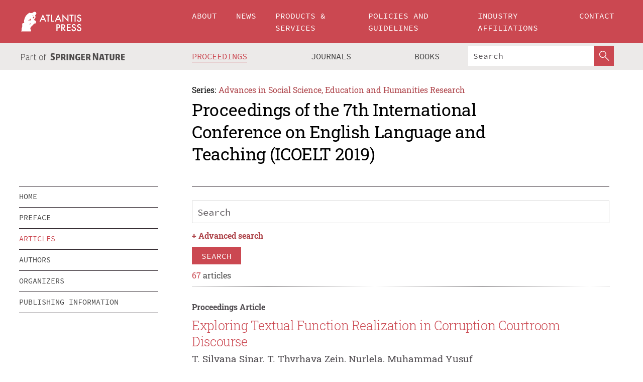

--- FILE ---
content_type: text/html;charset=utf-8
request_url: https://www.atlantis-press.com/proceedings/icoelt-19/articles
body_size: 16833
content:
<!DOCTYPE html>
<html lang="en" xml:lang="en" >
	<head>
		<meta charset="utf-8" />
		<meta http-equiv="x-ua-compatible" content="ie=edge">
		<title>Proceedings of the 7th International Conference on English Language and Teaching (ICOELT 2019) - Articles | Atlantis Press</title>
		
		<meta name="google-site-verification" content="KbXqECmkG4u41SPnOg7xKarpOc1__nxmSFJD8O-ETRg">
		<meta name="google-site-verification" content="esf3zRvZW3DUm6rnNPeP5zLkXwngJ7yCxdrjPBsC_Cs" />
        <meta name="google-site-verification" content="q42GV0Ck9Ue1ZO-kKDK1k1puTvDHwKW978q5P94tsHA" />
		<meta name="viewport" content="width=device-width, initial-scale=1">
		<link rel="stylesheet" href="/css/v1.0-5371-gfd9dab477/icons.css">
		<link rel="stylesheet" href="/css/v1.0-5371-gfd9dab477/bundle.css">
		<script>
			(function(w,d,s,l,i) {
			    w[l]=w[l]||[];
			    w[l].push({
			    'gtm.start':new Date().getTime(),event:'gtm.js'
			    });
			    var f=d.getElementsByTagName(s)[0],
					j=d.createElement(s),dl=l!='dataLayer'?'&l='+l:'';
			    j.async=true;
			    j.src='https://www.googletagmanager.com/gtm.js?id='+i+dl;
			    f.parentNode.insertBefore(j,f);
			})
			(window,document,'script','dataLayer','GTM-M97PJDV');
		</script>
		<script type="text/javascript">
			function CURRENT_YEAR() { return 2026; }
			var globals = (function(w){
				var globals = {"env":"production","version":"v1.0-5371-gfd9dab477","features":["alerts","notifications","remove-crossref-messages-from-inbox","277--trend-md-tracking-code","315--proceedings-proposal-reminders","67--counter-compliance-logging","441--measurements"]};
				globals.isFeatureEnabled = function(f) { return globals.features.indexOf(f) >= 0; };
				return w.globals = globals;
			})(window);
		</script>
	</head>
	<body>
		<noscript><iframe src="https://www.googletagmanager.com/ns.html?id=GTM-M97PJDV"
		height="0" width="0" style="display:none;visibility:hidden"></iframe></noscript>
		<div><div><div id="clientsidecomponent-0"><div class="src-layouts-Header-container maxWidth src-layouts-Header-main" role="banner"><div class="src-layouts-Header-containerInner maxWidthInner"><a id="logo" href="/" class="src-layouts-Header-logo"><img class="src-layouts-Header-logoImage" src="/images/atlantis-press.svg" title="Atlantis Press" alt="Atlantis Press Logo" width="120" height="40"/></a></div></div><div class="src-layouts-Header-menuSecondary src-layouts-Header-menuContainer maxWidth"><div class="src-layouts-Header-menuContainerInner maxWidthInner"><div class="src-layouts-Header-snLogoImageContainer" role="complementary"><img class="src-layouts-Header-snLogo" alt="Part of Springer Nature" title="Atlantis Press is Part of Springer Nature" src="/images/part-of-springer-nature.svg"/></div><nav class="src-layouts-Header-submenuContainer src-layouts-Header-submenuSecondary" style="margin-top:0" role="navigation" aria-label="SecondaryNavigation"><ul class="src-layouts-Header-submenu"><li class="src-layouts-Header-submenuItem"><a class="src-layouts-Header-submenuLink src-layouts-Header-isActive" href="/proceedings"><span class="">Proceedings</span></a></li><li class="src-layouts-Header-submenuItem"><a class="src-layouts-Header-submenuLink" href="/journals"><span class="">Journals</span></a></li><li class="src-layouts-Header-submenuItem"><a class="src-layouts-Header-submenuLink" href="/books"><span class="">Books</span></a></li></ul><div class="src-layouts-Header-searchMobileInner"><form class="src-layouts-Header-search" action="/search" method="get"><input type="search" class="src-layouts-Header-searchBox" name="q" placeholder="Search" aria-label="Search"/><button type="submit" class="src-layouts-Header-searchButton" aria-label="SearchButton"><img style="width:20px;height:20px;display:block;margin:2px 5px" src="/images/loupe.svg" alt="Search Button Icon" width="20" height="20"/></button></form></div></nav></div></div></div></div><div id="contentContainer" role="main"><div class="src-components-container maxWidth"><div class="src-components-containerInner content maxWidthInner"><div id="contentTitleSidebar" class="src-components-titleSidebar"></div><div id="contentTitle" class="src-components-titleMain"><div class="src-components-padder pageTitle"><div><div class="src-components-series"><div><span class="src-components-seriesLabel">Series:</span><a href="/proceedings/series/assehr" class="src-components-seriesLink">Advances in Social Science, Education and Humanities Research</a></div></div><p class="src-components-proceedingsTitle">Proceedings of the 7th International Conference on English Language and Teaching (ICOELT 2019)</p></div></div></div><div id="sidebar" class="src-components-bodySidebar"><div id="clientsidecomponent-1"><nav id="stickyNav" class="subnav"><ul><li><a href="/proceedings/icoelt-19">home</a></li><li><a href="/proceedings/icoelt-19/preface">preface</a></li><li><a href="/proceedings/icoelt-19/articles">articles</a></li><li><a href="/proceedings/icoelt-19/authors">authors</a></li><li><a href="/proceedings/icoelt-19/people">organizers</a></li><li><a href="/proceedings/icoelt-19/publishing">publishing information</a></li></ul></nav></div></div><div id="contentPage" class="src-components-bodyMain"><div class="src-components-padder"><div class="src-components-withBorder"><div><div><form id="clientsidecomponent-2"><div class="src-components-Search-control"><input type="search" class="src-components-Search-textInput" name="q" placeholder="Search" aria-label="Search" value=""/></div><div class="src-components-Search-toggleAdvanced">+ <span>Advanced search</span></div><div class="src-components-Search-control"><button type="submit" class="src-components-forms-buttonPrimary src-components-button">search</button></div></form></div><div><div class="src-components-counter"><span class="src-components-counterCount">67</span> articles</div><div><div class="src-components-listItem"><div><div class="src-components-preleading" style="margin-bottom:0.5rem"><b>Proceedings Article</b></div></div><h2 class="src-components-title"><span><a href="/proceedings/icoelt-19/125935816" data-pages="pp.1-6">Exploring Textual Function Realization in Corruption Courtroom Discourse</a></span></h2><div class="src-components-leading">T. Silvana Sinar, T. Thyrhaya Zein, Nurlela, Muhammad Yusuf</div><div class="src-components-summary">This study deals with exploring the use of textual function in corruption courtroom discourse realized by Theme-Rheme structure in a clause uttered by judge, prosecutors, witness, and defender. Qualitative method was employed as the research design. The data were in the form of clauses gained from corruption...</div><div class="src-components-links"><p><span><a href="/proceedings/icoelt-19/125935816" class="src-components-link"><span>Article details</span></a><br/></span><a href="https://www.atlantis-press.com/article/125935816.pdf" class="src-components-link"><span>Download article (PDF)</span></a><br/></p></div></div><div class="src-components-listItem"><div><div class="src-components-preleading" style="margin-bottom:0.5rem"><b>Proceedings Article</b></div></div><h2 class="src-components-title"><span><a href="/proceedings/icoelt-19/125935800" data-pages="pp.7-13">Exploring the Use of Drawing Task to Enhance Students’ Reading Comprehension</a></span></h2><div class="src-components-leading">Doris Sukma, Yenni Rozimela, Ratmanida</div><div class="src-components-summary">This study explores the use of drawing task in the implementation of task-based language teaching to teach reading comprehension. The result reported here is a part of an experimental study which sought to look at the contribution of different task types on the students’ reading comprehension. One of...</div><div class="src-components-links"><p><span><a href="/proceedings/icoelt-19/125935800" class="src-components-link"><span>Article details</span></a><br/></span><a href="https://www.atlantis-press.com/article/125935800.pdf" class="src-components-link"><span>Download article (PDF)</span></a><br/></p></div></div><div class="src-components-listItem"><div><div class="src-components-preleading" style="margin-bottom:0.5rem"><b>Proceedings Article</b></div></div><h2 class="src-components-title"><span><a href="/proceedings/icoelt-19/125935786" data-pages="pp.14-17">Code-Mixing Employed in Examiner-Examinee’s Interaction: A Sociolinguistic Study</a></span></h2><div class="src-components-leading">Ridwan Hanafiah, Umar Mono, Muhammad Yusuf</div><div class="src-components-summary">Code-mixing happens due to bilingualism phenomenon and it is possible to appear in various occasions. This present study deals with exploring the employment of code-mixing in the interaction of examiner and examinee in thesis seminar. Content analysis was employed as the research design. The source of...</div><div class="src-components-links"><p><span><a href="/proceedings/icoelt-19/125935786" class="src-components-link"><span>Article details</span></a><br/></span><a href="https://www.atlantis-press.com/article/125935786.pdf" class="src-components-link"><span>Download article (PDF)</span></a><br/></p></div></div><div class="src-components-listItem"><div><div class="src-components-preleading" style="margin-bottom:0.5rem"><b>Proceedings Article</b></div></div><h2 class="src-components-title"><span><a href="/proceedings/icoelt-19/125935837" data-pages="pp.18-22">Code Switching by an Indonesian Muslim Preacher</a></span></h2><div class="src-components-leading">Erlinda Syam, Fitrawati</div><div class="src-components-summary">Ustadz Abdul Somad (UAS) is a currently controversial yet famous Muslim preacher in Indonesia. His speeches are delivered for various background listeners in various places within Indonesia and overseas. One of his linguistics aspects that is obviously found in his speeches is code switching. This study...</div><div class="src-components-links"><p><span><a href="/proceedings/icoelt-19/125935837" class="src-components-link"><span>Article details</span></a><br/></span><a href="https://www.atlantis-press.com/article/125935837.pdf" class="src-components-link"><span>Download article (PDF)</span></a><br/></p></div></div><div class="src-components-listItem"><div><div class="src-components-preleading" style="margin-bottom:0.5rem"><b>Proceedings Article</b></div></div><h2 class="src-components-title"><span><a href="/proceedings/icoelt-19/125935821" data-pages="pp.23-28">Thematic Patterns in Discussion Texts Written by the Third Year Students of English Department of Universitas Negeri Padang</a></span></h2><div class="src-components-leading">Isvanelly Anwar, Zul Amri</div><div class="src-components-summary">This paper aims at finding out the types of themes and the thematic patterns used in the discussion texts written by the third year students of English Department of Universitas Negeri Padang. This study used a descriptive qualitative method taking 20 students of English Department of Universitas Negeri...</div><div class="src-components-links"><p><span><a href="/proceedings/icoelt-19/125935821" class="src-components-link"><span>Article details</span></a><br/></span><a href="https://www.atlantis-press.com/article/125935821.pdf" class="src-components-link"><span>Download article (PDF)</span></a><br/></p></div></div><div class="src-components-listItem"><div><div class="src-components-preleading" style="margin-bottom:0.5rem"><b>Proceedings Article</b></div></div><h2 class="src-components-title"><span><a href="/proceedings/icoelt-19/125935804" data-pages="pp.29-36">EFL Learners’ Communication Strategy on Speaking Performance of Interpersonal Conversation in Classroom Discussion Presentation</a></span></h2><div class="src-components-leading">Vischa Mansyera Pratama, Yetti Zainil</div><div class="src-components-summary">Communication strategy which is performed by EFL students might be different one to another in accordance with their speaking proficiency. This research aims at analyzing the communication strategy on learners’ speaking performance of interpersonal conversation differed by the oral proficiency level...</div><div class="src-components-links"><p><span><a href="/proceedings/icoelt-19/125935804" class="src-components-link"><span>Article details</span></a><br/></span><a href="https://www.atlantis-press.com/article/125935804.pdf" class="src-components-link"><span>Download article (PDF)</span></a><br/></p></div></div><div class="src-components-listItem"><div><div class="src-components-preleading" style="margin-bottom:0.5rem"><b>Proceedings Article</b></div></div><h2 class="src-components-title"><span><a href="/proceedings/icoelt-19/125935789" data-pages="pp.37-40">Students’ Problems in Writing Recount Text at Grade X SMAN 4 Sungai Penuh</a></span></h2><div class="src-components-leading">Wahyuni Syafitri, Ratmanida</div><div class="src-components-summary">Writing is a difficult skill due to it has several processes that have to be followed by the students. In producing an effective writing product, the students have to know the writing components such as content, vocabulary, generic structure, language feature, and mechanics. This research aimed to analyze...</div><div class="src-components-links"><p><span><a href="/proceedings/icoelt-19/125935789" class="src-components-link"><span>Article details</span></a><br/></span><a href="https://www.atlantis-press.com/article/125935789.pdf" class="src-components-link"><span>Download article (PDF)</span></a><br/></p></div></div><div class="src-components-listItem"><div><div class="src-components-preleading" style="margin-bottom:0.5rem"><b>Proceedings Article</b></div></div><h2 class="src-components-title"><span><a href="/proceedings/icoelt-19/125935843" data-pages="pp.41-44">Students’ Perception on Teacher’s Teaching Strategy and Its Effect Toward Students’ Motivation in Learning English</a></span></h2><div class="src-components-leading">Ria Rahmiyanti, M. Zaim, Refnaldi</div><div class="src-components-summary">Teaching strategy is necessary in teaching and learning process. It is used as a way to achieve a certain goal. As one of extrinsic motivations in learning process, teacher’s teaching strategy has role to stimulate students’ motivation. This research aimed to analyze about students’ perception on teacher’s...</div><div class="src-components-links"><p><span><a href="/proceedings/icoelt-19/125935843" class="src-components-link"><span>Article details</span></a><br/></span><a href="https://www.atlantis-press.com/article/125935843.pdf" class="src-components-link"><span>Download article (PDF)</span></a><br/></p></div></div><div class="src-components-listItem"><div><div class="src-components-preleading" style="margin-bottom:0.5rem"><b>Proceedings Article</b></div></div><h2 class="src-components-title"><span><a href="/proceedings/icoelt-19/125935828" data-pages="pp.45-50">Communicative Games in Teaching English at Elementary Schools in Jambi</a></span></h2><div class="src-components-leading">Erisa Kurniati, Jufrizal, Jufri</div><div class="src-components-summary">This research was aimed to describe the English language teaching at Elementary Schools using communicative games, especially for 1) design, 2) implementation, 3) evaluation and 4) Improved the students’ vocabulary mastery. Quantitative method was used in this research, the data were analyzed and described...</div><div class="src-components-links"><p><span><a href="/proceedings/icoelt-19/125935828" class="src-components-link"><span>Article details</span></a><br/></span><a href="https://www.atlantis-press.com/article/125935828.pdf" class="src-components-link"><span>Download article (PDF)</span></a><br/></p></div></div><div class="src-components-listItem"><div><div class="src-components-preleading" style="margin-bottom:0.5rem"><b>Proceedings Article</b></div></div><h2 class="src-components-title"><span><a href="/proceedings/icoelt-19/125935811" data-pages="pp.51-57">Students’ Voices on Their Needs of Models of Teaching for Writing Skills</a></span></h2><div class="src-components-leading">Elvi, Hermawati Syarif, Refnaldi</div><div class="src-components-summary">The right models of teaching will give much influence on teaching and learning process and result. Flipped classroom - sub model of Blended learning - is believed to give better influences on learning and teaching. This article presents the needs analysis results, which are part of research and development...</div><div class="src-components-links"><p><span><a href="/proceedings/icoelt-19/125935811" class="src-components-link"><span>Article details</span></a><br/></span><a href="https://www.atlantis-press.com/article/125935811.pdf" class="src-components-link"><span>Download article (PDF)</span></a><br/></p></div></div><div class="src-components-listItem"><div><div class="src-components-preleading" style="margin-bottom:0.5rem"><b>Proceedings Article</b></div></div><h2 class="src-components-title"><span><a href="/proceedings/icoelt-19/125935782" data-pages="pp.58-66">The Needs of Junior High School Students on Blended Learning Models Type Lab Rotation Model for Writing Skill in English Language Learning</a></span></h2><div class="src-components-leading">Zulraudah, Hermawati Syarif, Refnaldi</div><div class="src-components-summary">The learning model is a most influential thing to support a learning process so as to produce a good result. Lab rotation which is a branch of Blended learning is one of the learning models that has been proven to have a good impact on the learning process and also improves learning outcomes.This article...</div><div class="src-components-links"><p><span><a href="/proceedings/icoelt-19/125935782" class="src-components-link"><span>Article details</span></a><br/></span><a href="https://www.atlantis-press.com/article/125935782.pdf" class="src-components-link"><span>Download article (PDF)</span></a><br/></p></div></div><div class="src-components-listItem"><div><div class="src-components-preleading" style="margin-bottom:0.5rem"><b>Proceedings Article</b></div></div><h2 class="src-components-title"><span><a href="/proceedings/icoelt-19/125935834" data-pages="pp.67-75">Recontextualization in the Indonesian Translation of the Novel “Taj”: A Story of Mughal India” by Timeri N. Murari</a></span></h2><div class="src-components-leading">Muhammad Rozin, Sigit Prawoto, Fredy Nugroho Setiawan, Nur Rosita</div><div class="src-components-summary">Studies in the field of translation mainly focus more on the translation of sentences with minimum consideration on the important role and influence of ideology toward the product of translation. When discussing the works of translation, researchers often place the translation text on two poles, namely...</div><div class="src-components-links"><p><span><a href="/proceedings/icoelt-19/125935834" class="src-components-link"><span>Article details</span></a><br/></span><a href="https://www.atlantis-press.com/article/125935834.pdf" class="src-components-link"><span>Download article (PDF)</span></a><br/></p></div></div><div class="src-components-listItem"><div><div class="src-components-preleading" style="margin-bottom:0.5rem"><b>Proceedings Article</b></div></div><h2 class="src-components-title"><span><a href="/proceedings/icoelt-19/125935818" data-pages="pp.76-82">Online Social Learning Platform vs E-Learning for Higher Vocational Education in Purpose to English Test Preparation</a></span></h2><div class="src-components-leading">Arta Uly Siahaan, Satriya Bayu Aji, Condra Antoni, Yosi Handayani</div><div class="src-components-summary">The purpose of this research intended to compare two tools used for teaching and learning in the process of English test preparation for vocational higher education students. Online social learning platform as the tool for experimental group and e-learning for the other group. This intention happened...</div><div class="src-components-links"><p><span><a href="/proceedings/icoelt-19/125935818" class="src-components-link"><span>Article details</span></a><br/></span><a href="https://www.atlantis-press.com/article/125935818.pdf" class="src-components-link"><span>Download article (PDF)</span></a><br/></p></div></div><div class="src-components-listItem"><div><div class="src-components-preleading" style="margin-bottom:0.5rem"><b>Proceedings Article</b></div></div><h2 class="src-components-title"><span><a href="/proceedings/icoelt-19/125935801" data-pages="pp.83-87">Context Clues as a Vocabulary Learning Strategy: A View of Its Implementation in EFL Classroom</a></span></h2><div class="src-components-leading">Nora Fudhla, Carbiriena Solusia, Rifky Oktoviandry</div><div class="src-components-summary">The intent of this research was to review the implementation of Context Clues as vocabulary learning strategy on language learners’ ability in tertiary education. This strategy had been implemented for years but the results shows that the learner’s vocabulary acquisition remains disappointing. The implementation...</div><div class="src-components-links"><p><span><a href="/proceedings/icoelt-19/125935801" class="src-components-link"><span>Article details</span></a><br/></span><a href="https://www.atlantis-press.com/article/125935801.pdf" class="src-components-link"><span>Download article (PDF)</span></a><br/></p></div></div><div class="src-components-listItem"><div><div class="src-components-preleading" style="margin-bottom:0.5rem"><b>Proceedings Article</b></div></div><h2 class="src-components-title"><span><a href="/proceedings/icoelt-19/125935787" data-pages="pp.88-92">Educator’s Role in Involving Intercultural Competence in Spoken Communication (A Case Study at English Education Study Program at IAIN Bukittinggi)</a></span></h2><div class="src-components-leading">Absharini Kardena, Hermawati Syarif, M. Zaim, Hamzah</div><div class="src-components-summary">Teaching English is identical to teaching the students being good at grammar that finally aims to be able to communicate well in English. However, being good at communication means the students are not only good at producing sentences which are grammatically correct, but should also be able to produce...</div><div class="src-components-links"><p><span><a href="/proceedings/icoelt-19/125935787" class="src-components-link"><span>Article details</span></a><br/></span><a href="https://www.atlantis-press.com/article/125935787.pdf" class="src-components-link"><span>Download article (PDF)</span></a><br/></p></div></div><div class="src-components-listItem"><div><div class="src-components-preleading" style="margin-bottom:0.5rem"><b>Proceedings Article</b></div></div><h2 class="src-components-title"><span><a href="/proceedings/icoelt-19/125935838" data-pages="pp.93-98">EFL Teachers’ Beliefs About Oral Corrective Feedback on Students’ Speaking Performance at SMA N 1 Padang</a></span></h2><div class="src-components-leading">Raisah Aini, Jufrizal</div><div class="src-components-summary">Oral corrective feedback is really important for teachers in the process of language teaching and learning especially in speaking practice. It is also a type of feedback that have much impact on students’ language learning. Although a number of studies have examined in the context of second language...</div><div class="src-components-links"><p><span><a href="/proceedings/icoelt-19/125935838" class="src-components-link"><span>Article details</span></a><br/></span><a href="https://www.atlantis-press.com/article/125935838.pdf" class="src-components-link"><span>Download article (PDF)</span></a><br/></p></div></div><div class="src-components-listItem"><div><div class="src-components-preleading" style="margin-bottom:0.5rem"><b>Proceedings Article</b></div></div><h2 class="src-components-title"><span><a href="/proceedings/icoelt-19/125935822" data-pages="pp.99-103">Teachers’ Need for Authentic Assessment to Assess Speaking Skill at Grade X of Senior High School in Batusangkar</a></span></h2><div class="src-components-leading">Annisa Ulhasanah, Refnaldi, M. Zaim</div><div class="src-components-summary">Authentic Assessment is an assessment process that involves multiple forms of performance measurement reflecting the student’s learning achievement, motivation, and attitudes on instructional relevant activities. Senior high school teachers still have problems in using authentic assessment for assessing...</div><div class="src-components-links"><p><span><a href="/proceedings/icoelt-19/125935822" class="src-components-link"><span>Article details</span></a><br/></span><a href="https://www.atlantis-press.com/article/125935822.pdf" class="src-components-link"><span>Download article (PDF)</span></a><br/></p></div></div><div class="src-components-listItem"><div><div class="src-components-preleading" style="margin-bottom:0.5rem"><b>Proceedings Article</b></div></div><h2 class="src-components-title"><span><a href="/proceedings/icoelt-19/125935807" data-pages="pp.104-107">The Implementation of Genre-Based Approach in Teaching Writing Analytical Exposition Text at SMAN 8 Padang</a></span></h2><div class="src-components-leading">Sokhiziduhu Zebua, Yenni Rozimela</div><div class="src-components-summary">One of the most popular approaches recommended in teaching writing is a Genre Based Approach. Implementing the Genre Based Approach makes students more assisted and helped through the stages of genre Based Approach and it helps students to produce a sequence of text based on its appropriate generic structures....</div><div class="src-components-links"><p><span><a href="/proceedings/icoelt-19/125935807" class="src-components-link"><span>Article details</span></a><br/></span><a href="https://www.atlantis-press.com/article/125935807.pdf" class="src-components-link"><span>Download article (PDF)</span></a><br/></p></div></div><div class="src-components-listItem"><div><div class="src-components-preleading" style="margin-bottom:0.5rem"><b>Proceedings Article</b></div></div><h2 class="src-components-title"><span><a href="/proceedings/icoelt-19/125935792" data-pages="pp.108-111">Undergraduates’ Ability in Writing Paraphrase and Their Perceptions of Plagiarism</a></span></h2><div class="src-components-leading">Yoshinta Aulia Hasanah, Sitti Fatimah</div><div class="src-components-summary">Writing in academic settings is one of the requirements that higher education students have to master. The academic writings may be in the forms of essays, journal articles, paper, and thesis. The thesis is the final project that they have to complete demonstrating their ability in incorporating language...</div><div class="src-components-links"><p><span><a href="/proceedings/icoelt-19/125935792" class="src-components-link"><span>Article details</span></a><br/></span><a href="https://www.atlantis-press.com/article/125935792.pdf" class="src-components-link"><span>Download article (PDF)</span></a><br/></p></div></div><div class="src-components-listItem"><div><div class="src-components-preleading" style="margin-bottom:0.5rem"><b>Proceedings Article</b></div></div><h2 class="src-components-title"><span><a href="/proceedings/icoelt-19/125935844" data-pages="pp.112-118">Undergraduate Students’ Cohesion in Writing the Final Semester Test of Writing Class at English Education Department of IAIN Padangsidimpuan</a></span></h2><div class="src-components-leading">Laila Safitri, Hamzah</div><div class="src-components-summary">Students are expected to have an writing skill when they are at university which can be assumed as a new skill to learn since they were not introduced to such skill during their high school period. Based on preliminary observation, students still lack of the textual from which they struggle with the...</div><div class="src-components-links"><p><span><a href="/proceedings/icoelt-19/125935844" class="src-components-link"><span>Article details</span></a><br/></span><a href="https://www.atlantis-press.com/article/125935844.pdf" class="src-components-link"><span>Download article (PDF)</span></a><br/></p></div></div><div class="src-components-listItem"><div><div class="src-components-preleading" style="margin-bottom:0.5rem"><b>Proceedings Article</b></div></div><h2 class="src-components-title"><span><a href="/proceedings/icoelt-19/125935829" data-pages="pp.119-124">Techniques Used by the English Teachers in Teaching Speaking at SMAN 3 Padang</a></span></h2><div class="src-components-leading">Yesni Dewita, Zul Amri</div><div class="src-components-summary">Techniques are a way to assist students to explore and increase their ability, so that the teachers are suggested to use the techniques to reach the goals and objectives of teaching. Thus, in teaching English, speaking is one of four skills that have to be taught. This study aimed to describe what is...</div><div class="src-components-links"><p><span><a href="/proceedings/icoelt-19/125935829" class="src-components-link"><span>Article details</span></a><br/></span><a href="https://www.atlantis-press.com/article/125935829.pdf" class="src-components-link"><span>Download article (PDF)</span></a><br/></p></div></div><div class="src-components-listItem"><div><div class="src-components-preleading" style="margin-bottom:0.5rem"><b>Proceedings Article</b></div></div><h2 class="src-components-title"><span><a href="/proceedings/icoelt-19/125935797" data-pages="pp.125-130">An Analysis of Ability in Comprehending Reading Text of Seventh Semester Students at English Department of FBS Universitas Negeri Padang</a></span></h2><div class="src-components-leading">Shanty Octavia, Jufri</div><div class="src-components-summary">This study was aimed at analyzing the students’ ability in comprehending reading text of seventh semester students at English Department of FBS Universitas Negeri Padang. This study was descriptive research. Samples of the research were 27 students by using cluster random sampling. The reading test was...</div><div class="src-components-links"><p><span><a href="/proceedings/icoelt-19/125935797" class="src-components-link"><span>Article details</span></a><br/></span><a href="https://www.atlantis-press.com/article/125935797.pdf" class="src-components-link"><span>Download article (PDF)</span></a><br/></p></div></div><div class="src-components-listItem"><div><div class="src-components-preleading" style="margin-bottom:0.5rem"><b>Proceedings Article</b></div></div><h2 class="src-components-title"><span><a href="/proceedings/icoelt-19/125935783" data-pages="pp.131-134">The Analysis of English Textbook Bahasa Inggris for Grade XI Second Semester Used in SMAN 3 Pariaman Viewed from Relevancy Aspect</a></span></h2><div class="src-components-leading">Steffi Anggia Putri, Jufri Syahruddin</div><div class="src-components-summary">The objective of this research is to analyze the relevancy aspect of English Textbook Bahasa Inggris for Grade XI second semester used in SMAN 3 Pariaman. Furthermore, the research design of this research is qualitative. In order to find out the relevancy aspect of English textbook ‘Bahasa Inggris’,...</div><div class="src-components-links"><p><span><a href="/proceedings/icoelt-19/125935783" class="src-components-link"><span>Article details</span></a><br/></span><a href="https://www.atlantis-press.com/article/125935783.pdf" class="src-components-link"><span>Download article (PDF)</span></a><br/></p></div></div><div class="src-components-listItem"><div><div class="src-components-preleading" style="margin-bottom:0.5rem"><b>Proceedings Article</b></div></div><h2 class="src-components-title"><span><a href="/proceedings/icoelt-19/125935835" data-pages="pp.135-139">Online Platform for Academic Writing Activity</a></span></h2><div class="src-components-leading">Lili Perpisa, M. Zaim, Mukhaiyar, Ahmad Fauzan</div><div class="src-components-summary">This study discusses the online platform design for academic writing learning needs in English education for college students. This design was based on prior research through interviews with 20 students and 2 lecturers supporting the Academic Writing. The need for online writing activities is the foundation....</div><div class="src-components-links"><p><span><a href="/proceedings/icoelt-19/125935835" class="src-components-link"><span>Article details</span></a><br/></span><a href="https://www.atlantis-press.com/article/125935835.pdf" class="src-components-link"><span>Download article (PDF)</span></a><br/></p></div></div><div class="src-components-listItem"><div><div class="src-components-preleading" style="margin-bottom:0.5rem"><b>Proceedings Article</b></div></div><h2 class="src-components-title"><span><a href="/proceedings/icoelt-19/125935819" data-pages="pp.140-144">Using Online Short Stories to Promote Students’ Reading Habit</a></span></h2><div class="src-components-leading">Rahma Dania</div><div class="src-components-summary">Online short story is one of English reading materials that can be obtained widely to promote students’ reading habit. This research aimed to observe the use of online short stories in promoting reading habit for EFL students. A classroom action research was conducted in a Reading Comprehension course...</div><div class="src-components-links"><p><span><a href="/proceedings/icoelt-19/125935819" class="src-components-link"><span>Article details</span></a><br/></span><a href="https://www.atlantis-press.com/article/125935819.pdf" class="src-components-link"><span>Download article (PDF)</span></a><br/></p></div></div><div class="src-components-listItem"><div><div class="src-components-preleading" style="margin-bottom:0.5rem"><b>Proceedings Article</b></div></div><h2 class="src-components-title"><span><a href="/proceedings/icoelt-19/125935802" data-pages="pp.145-150">Students’ Ability and Difficulties in Comprehending Simple Sentence in English at First Grade of SMA Adabiah Padang</a></span></h2><div class="src-components-leading">Polmusvita Rezi, Muhd. Al Hafizh</div><div class="src-components-summary">The bad scores gotten in English subject still become a problem for senior high school students. The aim of this study was to find out students’ ability and difficulties in comprehending English simple sentence. The total sample members were 20 students, and they were chosen by cluster random sampling...</div><div class="src-components-links"><p><span><a href="/proceedings/icoelt-19/125935802" class="src-components-link"><span>Article details</span></a><br/></span><a href="https://www.atlantis-press.com/article/125935802.pdf" class="src-components-link"><span>Download article (PDF)</span></a><br/></p></div></div><div class="src-components-listItem"><div><div class="src-components-preleading" style="margin-bottom:0.5rem"><b>Proceedings Article</b></div></div><h2 class="src-components-title"><span><a href="/proceedings/icoelt-19/125935788" data-pages="pp.151-159">Markedness in Word-Order Typology of English and Minangkabaunese: What Should the EFL Learners Know About?</a></span></h2><div class="src-components-leading">Jufrizal, Lely Refnita</div><div class="src-components-summary">Learners of a foreign language frequently face a lot of linguistic and non-linguistic learning problems and difficulties, including the EFL learners in Indonesia. The EFL learners whose native language is Minangkabaunese, for instance, may face grammatical problems dealing with phrasal and sentential...</div><div class="src-components-links"><p><span><a href="/proceedings/icoelt-19/125935788" class="src-components-link"><span>Article details</span></a><br/></span><a href="https://www.atlantis-press.com/article/125935788.pdf" class="src-components-link"><span>Download article (PDF)</span></a><br/></p></div></div><div class="src-components-listItem"><div><div class="src-components-preleading" style="margin-bottom:0.5rem"><b>Proceedings Article</b></div></div><h2 class="src-components-title"><span><a href="/proceedings/icoelt-19/125935840" data-pages="pp.160-166">Model of Learning “SHARINGPLUS” for Higher Level Students Viewed from Sociological Perspectives</a></span></h2><div class="src-components-leading">Yelfiza, Siska</div><div class="src-components-summary">This paper is proposed to describe the coherence of concepts in “SHARINGPLUS” with social theories. It is cross sectional research viewing teaching practice implemented by informants of the research. The informants include six lecturers who taught Qualitative Research Methodology at six Programs of Studies...</div><div class="src-components-links"><p><span><a href="/proceedings/icoelt-19/125935840" class="src-components-link"><span>Article details</span></a><br/></span><a href="https://www.atlantis-press.com/article/125935840.pdf" class="src-components-link"><span>Download article (PDF)</span></a><br/></p></div></div><div class="src-components-listItem"><div><div class="src-components-preleading" style="margin-bottom:0.5rem"><b>Proceedings Article</b></div></div><h2 class="src-components-title"><span><a href="/proceedings/icoelt-19/125935825" data-pages="pp.167-176">Analysis of Students’ Need of Specific English Materials for Engineering Program at Vocational High School</a></span></h2><div class="src-components-leading">Suyadi, Arya Andana</div><div class="src-components-summary">This study is aimed at revealing students’ needs of specific English materials for learning materials for engineering program. Learning English for general purposes seems not suitable anymore for students of engineering program which needs specific materials to pay more attention to their future professions....</div><div class="src-components-links"><p><span><a href="/proceedings/icoelt-19/125935825" class="src-components-link"><span>Article details</span></a><br/></span><a href="https://www.atlantis-press.com/article/125935825.pdf" class="src-components-link"><span>Download article (PDF)</span></a><br/></p></div></div><div class="src-components-listItem"><div><div class="src-components-preleading" style="margin-bottom:0.5rem"><b>Proceedings Article</b></div></div><h2 class="src-components-title"><span><a href="/proceedings/icoelt-19/125935808" data-pages="pp.177-181">Collaborative Writing Strategy in EFL Classes: Comparing Individual and Pair Writing Ability Reviewed from Cognitive Learning Styles</a></span></h2><div class="src-components-leading">Ainul Addinna, Lafziatul Hilmi, Ririn Ovilia</div><div class="src-components-summary">This study intended to observe which appropriate methods to be implemented in writing class seen from the students’ cognitive style; field-independent and field-dependent. This study used quasi experimental research. The population of the research was the first-year students of English Language and Literature...</div><div class="src-components-links"><p><span><a href="/proceedings/icoelt-19/125935808" class="src-components-link"><span>Article details</span></a><br/></span><a href="https://www.atlantis-press.com/article/125935808.pdf" class="src-components-link"><span>Download article (PDF)</span></a><br/></p></div></div><div class="src-components-listItem"><div><div class="src-components-preleading" style="margin-bottom:0.5rem"><b>Proceedings Article</b></div></div><h2 class="src-components-title"><span><a href="/proceedings/icoelt-19/125935793" data-pages="pp.182-189">The Effect of PAVE Strategy and Motivation on Vocabulary Mastery in Junior High School</a></span></h2><div class="src-components-leading">Maithel Eliza, Zul Amri, Hamzah</div><div class="src-components-summary">This research aimed at investigating the effect of using PAVE strategy and motivation on students’ vocabulary mastery. The design of this research was quasi-experimental research with 2x2 factorial designs. The population of this research was grade VIII students in junior high school 1 Batusangkar, West...</div><div class="src-components-links"><p><span><a href="/proceedings/icoelt-19/125935793" class="src-components-link"><span>Article details</span></a><br/></span><a href="https://www.atlantis-press.com/article/125935793.pdf" class="src-components-link"><span>Download article (PDF)</span></a><br/></p></div></div><div class="src-components-listItem"><div><div class="src-components-preleading" style="margin-bottom:0.5rem"><b>Proceedings Article</b></div></div><h2 class="src-components-title"><span><a href="/proceedings/icoelt-19/125935845" data-pages="pp.190-194">The Use of Pecha Kucha Presentation Method in the Speaking for Informal Interaction Class</a></span></h2><div class="src-components-leading">Carbiriena Solusia, Dinnovia Fannil Kher, Yati Aisya Rani</div><div class="src-components-summary">Pecha Kucha is a presentation method that requires students to submit 20 slides presentations with 20 seconds duration for each slide. Pecha Kucha offers a presentation that can improve effective communication skills and information delivery. Presentation activities using the Pecha Kucha method were...</div><div class="src-components-links"><p><span><a href="/proceedings/icoelt-19/125935845" class="src-components-link"><span>Article details</span></a><br/></span><a href="https://www.atlantis-press.com/article/125935845.pdf" class="src-components-link"><span>Download article (PDF)</span></a><br/></p></div></div><div class="src-components-listItem"><div><div class="src-components-preleading" style="margin-bottom:0.5rem"><b>Proceedings Article</b></div></div><h2 class="src-components-title"><span><a href="/proceedings/icoelt-19/125935814" data-pages="pp.195-199">The Students of International Physics Class at UNP: How Do They Acquire English?</a></span></h2><div class="src-components-leading">Yati Aisya Rani, Dinovia Fannil Kher</div><div class="src-components-summary">In 2017, Universitas Negeri Padang opened its first international class in 15 study programs spread across 8 faculties within the university. The international class referred to here is a class where the academic community including lecturers and students use an international language, namely English,...</div><div class="src-components-links"><p><span><a href="/proceedings/icoelt-19/125935814" class="src-components-link"><span>Article details</span></a><br/></span><a href="https://www.atlantis-press.com/article/125935814.pdf" class="src-components-link"><span>Download article (PDF)</span></a><br/></p></div></div><div class="src-components-listItem"><div><div class="src-components-preleading" style="margin-bottom:0.5rem"><b>Proceedings Article</b></div></div><h2 class="src-components-title"><span><a href="/proceedings/icoelt-19/125935798" data-pages="pp.200-206">Listening Comprehension and Listening Anxiety: A Case of Basic Listening Class Students at English Department UNP Padang</a></span></h2><div class="src-components-leading">Aryuliva Adnan, Leni Marlina, Suci Rahma Annisa</div><div class="src-components-summary">Listening anxiety which makes someone feel tensions, fear, uncomfortable and worry was suspected to affect students’ comprehension in listening class. Therefore, this research aims to find the relationship between listening anxiety and listening comprehension of English department students who had taken...</div><div class="src-components-links"><p><span><a href="/proceedings/icoelt-19/125935798" class="src-components-link"><span>Article details</span></a><br/></span><a href="https://www.atlantis-press.com/article/125935798.pdf" class="src-components-link"><span>Download article (PDF)</span></a><br/></p></div></div><div class="src-components-listItem"><div><div class="src-components-preleading" style="margin-bottom:0.5rem"><b>Proceedings Article</b></div></div><h2 class="src-components-title"><span><a href="/proceedings/icoelt-19/125935784" data-pages="pp.207-214">Listening Anxiety Experienced by Advanced Listening Class Students of English Department UNP Padang</a></span></h2><div class="src-components-leading">Aryuliva Adnan, Leni Marlina, Amalia Shawfani</div><div class="src-components-summary">Most students in English Department of UNP experience anxiety in Listening classes. They think due to their anxiety, they cannot really comprehend the listening better and it results toward their listening anxiety. As a result, everytime listening class begins; they tend to think they cannot do the listening...</div><div class="src-components-links"><p><span><a href="/proceedings/icoelt-19/125935784" class="src-components-link"><span>Article details</span></a><br/></span><a href="https://www.atlantis-press.com/article/125935784.pdf" class="src-components-link"><span>Download article (PDF)</span></a><br/></p></div></div><div class="src-components-listItem"><div><div class="src-components-preleading" style="margin-bottom:0.5rem"><b>Proceedings Article</b></div></div><h2 class="src-components-title"><span><a href="/proceedings/icoelt-19/125935836" data-pages="pp.215-219">Students’ Ability in Translating Narrative Text from Indonesia into English</a></span></h2><div class="src-components-leading">Vicky Rinaldo</div><div class="src-components-summary">Mastering translation skill gives more career opportunities beyond academics domain for English learner especially English department students in Indonesia. The purpose of this study was to analyze English Department students’ ability in translating a narrative text into English. The study was focused...</div><div class="src-components-links"><p><span><a href="/proceedings/icoelt-19/125935836" class="src-components-link"><span>Article details</span></a><br/></span><a href="https://www.atlantis-press.com/article/125935836.pdf" class="src-components-link"><span>Download article (PDF)</span></a><br/></p></div></div><div class="src-components-listItem"><div><div class="src-components-preleading" style="margin-bottom:0.5rem"><b>Proceedings Article</b></div></div><h2 class="src-components-title"><span><a href="/proceedings/icoelt-19/125935820" data-pages="pp.220-224">Learning Styles Preferred by Basic Listening Class Students at English Department UNP</a></span></h2><div class="src-components-leading">Don Narius, Aryuliva Adnan, Juliance Primurizki</div><div class="src-components-summary">The variation of students in acquiring and understanding knowledge is influenced by learning styles. Each student has a variety of learning styles including visual, auditory or kinaesthetic learning style. Besides, it is very infrequent of them to aware of learning strategies that are compatible with...</div><div class="src-components-links"><p><span><a href="/proceedings/icoelt-19/125935820" class="src-components-link"><span>Article details</span></a><br/></span><a href="https://www.atlantis-press.com/article/125935820.pdf" class="src-components-link"><span>Download article (PDF)</span></a><br/></p></div></div><div class="src-components-listItem"><div><div class="src-components-preleading" style="margin-bottom:0.5rem"><b>Proceedings Article</b></div></div><h2 class="src-components-title"><span><a href="/proceedings/icoelt-19/125935805" data-pages="pp.225-230">English Listening Learning Material for Hospitality Study Program in Vocational High School: Users’ Needs Analysis</a></span></h2><div class="src-components-leading">Yona Novita, Refnaldi</div><div class="src-components-summary">The development of the global tourism industry makes the importance of English for specific purposes rapidly, including in the hospitality sector. This research investigated the users’ needs analysis focused on listening to learning material. This research used a survey research method. The questionnaires...</div><div class="src-components-links"><p><span><a href="/proceedings/icoelt-19/125935805" class="src-components-link"><span>Article details</span></a><br/></span><a href="https://www.atlantis-press.com/article/125935805.pdf" class="src-components-link"><span>Download article (PDF)</span></a><br/></p></div></div><div class="src-components-listItem"><div><div class="src-components-preleading" style="margin-bottom:0.5rem"><b>Proceedings Article</b></div></div><h2 class="src-components-title"><span><a href="/proceedings/icoelt-19/125935790" data-pages="pp.231-236">Vocational High School Students’ Needs on English Speaking Learning Materials for Hospitality Study Program</a></span></h2><div class="src-components-leading">Azharia Khalida, Refnaldi</div><div class="src-components-summary">English for Vocational High School students has been categorized under English for specific purposes. Learning materials become an essential thing should be designed well in the field of English language teaching and learning. Thus, this research aimed at running a need analysis concerning the needs...</div><div class="src-components-links"><p><span><a href="/proceedings/icoelt-19/125935790" class="src-components-link"><span>Article details</span></a><br/></span><a href="https://www.atlantis-press.com/article/125935790.pdf" class="src-components-link"><span>Download article (PDF)</span></a><br/></p></div></div><div class="src-components-listItem"><div><div class="src-components-preleading" style="margin-bottom:0.5rem"><b>Proceedings Article</b></div></div><h2 class="src-components-title"><span><a href="/proceedings/icoelt-19/125935841" data-pages="pp.237-241">Development of English Language Learning Model Based on Blended Learning at University</a></span></h2><div class="src-components-leading">Yosi Marita, Fetriani</div><div class="src-components-summary">Various facts stated that the implementation of learning English in higher education tends to be textual. For some students, it was very difficult to understand various kinds of concepts and theories. If students can memorize all of the learning, without a clear understanding students would usually forget...</div><div class="src-components-links"><p><span><a href="/proceedings/icoelt-19/125935841" class="src-components-link"><span>Article details</span></a><br/></span><a href="https://www.atlantis-press.com/article/125935841.pdf" class="src-components-link"><span>Download article (PDF)</span></a><br/></p></div></div><div class="src-components-listItem"><div><div class="src-components-preleading" style="margin-bottom:0.5rem"><b>Proceedings Article</b></div></div><h2 class="src-components-title"><span><a href="/proceedings/icoelt-19/125935826" data-pages="pp.242-249">Students’ Needs on Maritime English Learning Material: A Case at Vocational High Schools</a></span></h2><div class="src-components-leading">Aminah, Refnaldi</div><div class="src-components-summary">Maritime English is very important for maritime industry communication. However, it has some uniques that makes it difficult to understand so that the learning material should be designed well. This study investigates the need analysis of the students who are learning Maritime English. It was conducted...</div><div class="src-components-links"><p><span><a href="/proceedings/icoelt-19/125935826" class="src-components-link"><span>Article details</span></a><br/></span><a href="https://www.atlantis-press.com/article/125935826.pdf" class="src-components-link"><span>Download article (PDF)</span></a><br/></p></div></div><div class="src-components-listItem"><div><div class="src-components-preleading" style="margin-bottom:0.5rem"><b>Proceedings Article</b></div></div><h2 class="src-components-title"><span><a href="/proceedings/icoelt-19/125935809" data-pages="pp.250-259">Lecturers’ Perceptions on Interactive Grammar E-Book Used for EFL Learners</a></span></h2><div class="src-components-leading">Fitrawati, Muflihatuz Zakiyah, Hermawati Syarif</div><div class="src-components-summary">There is no doubt that the fourth industrial revolution (IR 4.0), also known as digital or disruption era, influenced the way people live in the 21st century in many aspects including in education (education 4.0). It requires todays’ learners, especially English learners (since English is the medium...</div><div class="src-components-links"><p><span><a href="/proceedings/icoelt-19/125935809" class="src-components-link"><span>Article details</span></a><br/></span><a href="https://www.atlantis-press.com/article/125935809.pdf" class="src-components-link"><span>Download article (PDF)</span></a><br/></p></div></div><div class="src-components-listItem"><div><div class="src-components-preleading" style="margin-bottom:0.5rem"><b>Proceedings Article</b></div></div><h2 class="src-components-title"><span><a href="/proceedings/icoelt-19/125935794" data-pages="pp.260-263">The Effect of Jazz Chants and Students Motivation Toward Students Speaking Ability</a></span></h2><div class="src-components-leading">Rahmat Alfajri, Mukhaiyar, Desvalini Anwar</div><div class="src-components-summary">The research was aimed to test the effect jazz chants an motivation toward students speaking ability, and it was kind of quasi-experimental research with 2x2 factorial designs. The population of this research was the second grade of SMAN 8 Pekanbaru. The speaking test and quastionnaire were used to collect...</div><div class="src-components-links"><p><span><a href="/proceedings/icoelt-19/125935794" class="src-components-link"><span>Article details</span></a><br/></span><a href="https://www.atlantis-press.com/article/125935794.pdf" class="src-components-link"><span>Download article (PDF)</span></a><br/></p></div></div><div class="src-components-listItem"><div><div class="src-components-preleading" style="margin-bottom:0.5rem"><b>Proceedings Article</b></div></div><h2 class="src-components-title"><span><a href="/proceedings/icoelt-19/125935832" data-pages="pp.264-275">The Effectiveness of Roundtable Technique to Teach Writing Descriptive Text for Students with Low Self-Efficacy</a></span></h2><div class="src-components-leading">Desna Fauziah, Mukhaiyar, Ratmanida</div><div class="src-components-summary">Self efficacy is someone’s belief of his capability to complete a task or to perform something. Zimmerman and Martinez-Pons, as cited in Kitikanan and Sasimonton (2017: 4) say, “Students with high self-efficacy tend to learn and achieve more than those with low ones”. In other words, when someone has...</div><div class="src-components-links"><p><span><a href="/proceedings/icoelt-19/125935832" class="src-components-link"><span>Article details</span></a><br/></span><a href="https://www.atlantis-press.com/article/125935832.pdf" class="src-components-link"><span>Download article (PDF)</span></a><br/></p></div></div><div class="src-components-listItem"><div><div class="src-components-preleading" style="margin-bottom:0.5rem"><b>Proceedings Article</b></div></div><h2 class="src-components-title"><span><a href="/proceedings/icoelt-19/125935815" data-pages="pp.276-279">Collaborative Writing Strategy for Teaching Writing Descriptive Text</a></span></h2><div class="src-components-leading">Deasy Harlena, Mukhaiyar, Hamzah</div><div class="src-components-summary">Writing is a complex process that allows students to explore thoughts and ideas and make them visible and concrete. Teaching writing is a process of giving skills to students on how to communicate and express their thought, feelings, and opinions in a written language. Writing skill is a skill rarely...</div><div class="src-components-links"><p><span><a href="/proceedings/icoelt-19/125935815" class="src-components-link"><span>Article details</span></a><br/></span><a href="https://www.atlantis-press.com/article/125935815.pdf" class="src-components-link"><span>Download article (PDF)</span></a><br/></p></div></div><div class="src-components-listItem"><div><div class="src-components-preleading" style="margin-bottom:0.5rem"><b>Proceedings Article</b></div></div><h2 class="src-components-title"><span><a href="/proceedings/icoelt-19/125935799" data-pages="pp.280-283">Applying Vlog Assignment to Develop Students’ Speaking Ability</a></span></h2><div class="src-components-leading">Nofrina Eka Putri, Senorica Yulia Sari</div><div class="src-components-summary">Being exposed to English since childhood, many college students, in fact, are still less competent in that language. It is assumed that the unavailability of facilities that allow them to practice English out of the classroom is one of the factors that makes students unable to speak in English. To overcome...</div><div class="src-components-links"><p><span><a href="/proceedings/icoelt-19/125935799" class="src-components-link"><span>Article details</span></a><br/></span><a href="https://www.atlantis-press.com/article/125935799.pdf" class="src-components-link"><span>Download article (PDF)</span></a><br/></p></div></div><div class="src-components-listItem"><div><div class="src-components-preleading" style="margin-bottom:0.5rem"><b>Proceedings Article</b></div></div><h2 class="src-components-title"><span><a href="/proceedings/icoelt-19/125935785" data-pages="pp.284-288">Analyzing Students’ English Capability: Do They Meet the Needs?</a></span></h2><div class="src-components-leading">Nofrina Eka Putri, Rifki Oktofiandry, Sukma Yudistira</div><div class="src-components-summary">In the area of ESP, it is found that most research focuses on exploring students’ learning needs based on the stakeholders’ points of view, and a small portion reveals needs from students’ perspective. There are no studies seeking to see what students’ abilities are now, and compare them with demands...</div><div class="src-components-links"><p><span><a href="/proceedings/icoelt-19/125935785" class="src-components-link"><span>Article details</span></a><br/></span><a href="https://www.atlantis-press.com/article/125935785.pdf" class="src-components-link"><span>Download article (PDF)</span></a><br/></p></div></div><div class="src-components-listItem"><div><div class="src-components-preleading" style="margin-bottom:0.5rem"><b>Proceedings Article</b></div></div><h2 class="src-components-title"><span><a href="/proceedings/icoelt-19/125935839" data-pages="pp.289-293">Investigating the Effect of Buzz Group Technique on Students’ Reading Comprehension</a></span></h2><div class="src-components-leading">Yocha Falentina Helmy, Jufrizal, Jufri</div><div class="src-components-summary">This experimental research aims to find out the effect of buzz group technique on students’reading comprehension at seventh grade of SMPN 5 Padang Panjang academic year 2018/2019. The research approach was quantitative approach and the technique of this research was experimental research. The population...</div><div class="src-components-links"><p><span><a href="/proceedings/icoelt-19/125935839" class="src-components-link"><span>Article details</span></a><br/></span><a href="https://www.atlantis-press.com/article/125935839.pdf" class="src-components-link"><span>Download article (PDF)</span></a><br/></p></div></div><div class="src-components-listItem"><div><div class="src-components-preleading" style="margin-bottom:0.5rem"><b>Proceedings Article</b></div></div><h2 class="src-components-title"><span><a href="/proceedings/icoelt-19/125935824" data-pages="pp.294-296">Combining Content and Language Study in Islamic Higher Education</a></span></h2><div class="src-components-leading">Veni Roza</div><div class="src-components-summary">The study aims at describing the implementation of CLIL approach in the classroom setting of Islamic Economics major. It is the most promising and beneficial approach which integrates the teaching of content from a curriculum subject with the teaching of a non-native language (Coyle, Hood, Marsh, 2010)....</div><div class="src-components-links"><p><span><a href="/proceedings/icoelt-19/125935824" class="src-components-link"><span>Article details</span></a><br/></span><a href="https://www.atlantis-press.com/article/125935824.pdf" class="src-components-link"><span>Download article (PDF)</span></a><br/></p></div></div><div class="src-components-listItem"><div><div class="src-components-preleading" style="margin-bottom:0.5rem"><b>Proceedings Article</b></div></div><h2 class="src-components-title"><span><a href="/proceedings/icoelt-19/125935806" data-pages="pp.297-301">Investigating the Effect of 4/3/2 Technique Toward Students’ Speaking Ability</a></span></h2><div class="src-components-leading">Achi Ayu Permata, Yenni Rozimela, Refnaldi</div><div class="src-components-summary">This study is aimed to find out the effect of 4/3/2 Technique toward students’ speaking ability. Type of this research was a quantitative research which used quasi-experimental design. The sample of this research was 64 students of XI grade at SMAN 8 Padang which were divided into two groups; experimental...</div><div class="src-components-links"><p><span><a href="/proceedings/icoelt-19/125935806" class="src-components-link"><span>Article details</span></a><br/></span><a href="https://www.atlantis-press.com/article/125935806.pdf" class="src-components-link"><span>Download article (PDF)</span></a><br/></p></div></div><div class="src-components-listItem"><div><div class="src-components-preleading" style="margin-bottom:0.5rem"><b>Proceedings Article</b></div></div><h2 class="src-components-title"><span><a href="/proceedings/icoelt-19/125935791" data-pages="pp.302-306">Investigating the Effect of Story Mapping Strategy Toward Students’ Reading Comprehension of Narrative Text</a></span></h2><div class="src-components-leading">Tahtika Sari, M. Zaim, Havid Ardi</div><div class="src-components-summary">The objective of this research was to investigate the effect of story mapping strategy toward students’ reading comprehension of narrative text. Type of this research was a quantitative research which used quasi-experimental design. It was conducted at the ninth grade of SMPN 2 Tilatang Kamang Agam....</div><div class="src-components-links"><p><span><a href="/proceedings/icoelt-19/125935791" class="src-components-link"><span>Article details</span></a><br/></span><a href="https://www.atlantis-press.com/article/125935791.pdf" class="src-components-link"><span>Download article (PDF)</span></a><br/></p></div></div><div class="src-components-listItem"><div><div class="src-components-preleading" style="margin-bottom:0.5rem"><b>Proceedings Article</b></div></div><h2 class="src-components-title"><span><a href="/proceedings/icoelt-19/125935842" data-pages="pp.307-310">Investigating the Effect of IEPC Strategy Toward Students’ Reading Comprehension</a></span></h2><div class="src-components-leading">Desfi Rahmi Putri, Jufrizal, Zul Amri</div><div class="src-components-summary">This research was aimed to find out the effect of IEPC strategy (Imagine, Elaborate, Predict, Confirm) strategy and students’ reading motivation on students’ reading comprehension. It was a quasi-experimental research design. It was conducted at the second grade students of SMAN 12 Pekanbaru. The sample...</div><div class="src-components-links"><p><span><a href="/proceedings/icoelt-19/125935842" class="src-components-link"><span>Article details</span></a><br/></span><a href="https://www.atlantis-press.com/article/125935842.pdf" class="src-components-link"><span>Download article (PDF)</span></a><br/></p></div></div><div class="src-components-listItem"><div><div class="src-components-preleading" style="margin-bottom:0.5rem"><b>Proceedings Article</b></div></div><h2 class="src-components-title"><span><a href="/proceedings/icoelt-19/125935827" data-pages="pp.311-316">An Analysis of Students’ Motivation Based on Teachers’ Strategies in Teaching Speaking at SMAN 1 Enam Lingkung</a></span></h2><div class="src-components-leading">Amal Hayati Nurjani</div><div class="src-components-summary">This research was done with the purposes to describe the strategies that teachers used in teaching speaking, and to describe students’ motivation in learning speaking at SMAN 1 Enam Lingkung. Research design of this research was qualitative descriptive. This research were involved 3 English teachers...</div><div class="src-components-links"><p><span><a href="/proceedings/icoelt-19/125935827" class="src-components-link"><span>Article details</span></a><br/></span><a href="https://www.atlantis-press.com/article/125935827.pdf" class="src-components-link"><span>Download article (PDF)</span></a><br/></p></div></div><div class="src-components-listItem"><div><div class="src-components-preleading" style="margin-bottom:0.5rem"><b>Proceedings Article</b></div></div><h2 class="src-components-title"><span><a href="/proceedings/icoelt-19/125935810" data-pages="pp.317-327">An Analysis of Syntactic Structures and Error on the Relative Clause as Found in Students’ Academic Writing at the Sixth Semester Students of English Department</a></span></h2><div class="src-components-leading">Irvonny Gustira, Eliza, Febria Sri Artika</div><div class="src-components-summary">The purpose of this study is to analyze syntactic structures on the relative clause and errors in writing relative clause. The type of research used is descriptive qualitative. The population of this research was the sixth semester students of the English Department consisting of 143 students. The researcher...</div><div class="src-components-links"><p><span><a href="/proceedings/icoelt-19/125935810" class="src-components-link"><span>Article details</span></a><br/></span><a href="https://www.atlantis-press.com/article/125935810.pdf" class="src-components-link"><span>Download article (PDF)</span></a><br/></p></div></div><div class="src-components-listItem"><div><div class="src-components-preleading" style="margin-bottom:0.5rem"><b>Proceedings Article</b></div></div><h2 class="src-components-title"><span><a href="/proceedings/icoelt-19/125935781" data-pages="pp.328-333">Students’ Oral Classroom Participation: What Influences Them to Speak Up?</a></span></h2><div class="src-components-leading">Honesty Trila, Desvalini Anwar</div><div class="src-components-summary">Studies on oral participation in the English classroom have been recently conducted. These reveal that there is a growing awareness that oral participation can have consequences beyond the success of language learning. Factors that influence students’ oral classroom participation might vary. This research...</div><div class="src-components-links"><p><span><a href="/proceedings/icoelt-19/125935781" class="src-components-link"><span>Article details</span></a><br/></span><a href="https://www.atlantis-press.com/article/125935781.pdf" class="src-components-link"><span>Download article (PDF)</span></a><br/></p></div></div><div class="src-components-listItem"><div><div class="src-components-preleading" style="margin-bottom:0.5rem"><b>Proceedings Article</b></div></div><h2 class="src-components-title"><span><a href="/proceedings/icoelt-19/125935833" data-pages="pp.334-338">The Code Switching and English Language Proficiency Performed by Students in Learning English as a Foreign Language at STKIP-MB</a></span></h2><div class="src-components-leading">Diana Oktavia, Winda Trisnawati</div><div class="src-components-summary">This study aims to prove the effect of language proficiency on code switching by bilingual Indonesian students in learning English as a foreign language. The data were collected from 22 participants studying in English department at STKIP-MB. They used mixed Indonesian-English in the teaching and learning...</div><div class="src-components-links"><p><span><a href="/proceedings/icoelt-19/125935833" class="src-components-link"><span>Article details</span></a><br/></span><a href="https://www.atlantis-press.com/article/125935833.pdf" class="src-components-link"><span>Download article (PDF)</span></a><br/></p></div></div><div class="src-components-listItem"><div><div class="src-components-preleading" style="margin-bottom:0.5rem"><b>Proceedings Article</b></div></div><h2 class="src-components-title"><span><a href="/proceedings/icoelt-19/125935817" data-pages="pp.339-342">Improving Students’ Reading Comprehension Through Online Reading Texts and Whatsapp Chats at Grade Eleven of SMAN 1 Teluk Kuantan, Kuantan Singingi Regency, Riau</a></span></h2><div class="src-components-leading">Subhan Shabri, Yenni Rozimela, Mukhaiyar</div><div class="src-components-summary">The use of online reading texts has become an important part of the learning process. This article explains the online reading texts and Whatsapp chats improve the students’ reading comprehension of Grade Eleven of SMAN 1 Teluk Kuantan, Kuantan Singingi Regency, Riau. This study is classroom action research...</div><div class="src-components-links"><p><span><a href="/proceedings/icoelt-19/125935817" class="src-components-link"><span>Article details</span></a><br/></span><a href="https://www.atlantis-press.com/article/125935817.pdf" class="src-components-link"><span>Download article (PDF)</span></a><br/></p></div></div><div class="src-components-listItem"><div><div class="src-components-preleading" style="margin-bottom:0.5rem"><b>Proceedings Article</b></div></div><h2 class="src-components-title"><span><a href="/proceedings/icoelt-19/125935813" data-pages="pp.343-350">Linguistic Errors Made by Students of English Education Program in Translating Indonesian Language into English</a></span></h2><div class="src-components-leading">Julian Chandra, Irna Wahyuni</div><div class="src-components-summary">The study was aimed at describing what linguistic errors that English education program students made in translating Indonesian language into English. This research was a descriptive qualitative research. Research participants were 19 sixth semester students of English education at STKIP YDB who took...</div><div class="src-components-links"><p><span><a href="/proceedings/icoelt-19/125935813" class="src-components-link"><span>Article details</span></a><br/></span><a href="https://www.atlantis-press.com/article/125935813.pdf" class="src-components-link"><span>Download article (PDF)</span></a><br/></p></div></div><div class="src-components-listItem"><div><div class="src-components-preleading" style="margin-bottom:0.5rem"><b>Proceedings Article</b></div></div><h2 class="src-components-title"><span><a href="/proceedings/icoelt-19/125935831" data-pages="pp.351-355">An Analysis of Curriculum 2013 English Textbook at Seventh Grade Students of Junior High School</a></span></h2><div class="src-components-leading">Medi Adioska</div><div class="src-components-summary">Indonesia has just implemented a new curriculum called the 2013 Curriculum. The new curriculum brought a new textbook. This study aimed to determine to what extent did the 2013 English textbook curriculum meets the criteria of a good book in the form of Psychological Validity, Pedagogical Validity, and...</div><div class="src-components-links"><p><span><a href="/proceedings/icoelt-19/125935831" class="src-components-link"><span>Article details</span></a><br/></span><a href="https://www.atlantis-press.com/article/125935831.pdf" class="src-components-link"><span>Download article (PDF)</span></a><br/></p></div></div><div class="src-components-listItem"><div><div class="src-components-preleading" style="margin-bottom:0.5rem"><b>Proceedings Article</b></div></div><h2 class="src-components-title"><span><a href="/proceedings/icoelt-19/125935847" data-pages="pp.356-363">Reading Teaching Strategies Used by English Teachers at Senior High School 1 Ampek Angkek</a></span></h2><div class="src-components-leading">Rini Safrianti</div><div class="src-components-summary">This research describes the implementation of strategies that are used by Senior High Schools English teachers in teaching reading comprehension. The background of this research is based on the results of the study stated that basically English teachers in Senior High School already implemented several...</div><div class="src-components-links"><p><span><a href="/proceedings/icoelt-19/125935847" class="src-components-link"><span>Article details</span></a><br/></span><a href="https://www.atlantis-press.com/article/125935847.pdf" class="src-components-link"><span>Download article (PDF)</span></a><br/></p></div></div><div class="src-components-listItem"><div><div class="src-components-preleading" style="margin-bottom:0.5rem"><b>Proceedings Article</b></div></div><h2 class="src-components-title"><span><a href="/proceedings/icoelt-19/125935796" data-pages="pp.364-369">The Use of Instagram Platform Toward Junior High School Students’ Speaking Ability</a></span></h2><div class="src-components-leading">Rifa’atul Mahmudah, Havid Ardi</div><div class="src-components-summary">The massive used of social media nowadays has caught much attention from the researcher and practitioner in the education field to integrated this advance technology to support teaching and learning process. Instagram can be used as one of interactive tools of learning English, especially for millennial...</div><div class="src-components-links"><p><span><a href="/proceedings/icoelt-19/125935796" class="src-components-link"><span>Article details</span></a><br/></span><a href="https://www.atlantis-press.com/article/125935796.pdf" class="src-components-link"><span>Download article (PDF)</span></a><br/></p></div></div><div class="src-components-listItem"><div><div class="src-components-preleading" style="margin-bottom:0.5rem"><b>Proceedings Article</b></div></div><h2 class="src-components-title"><span><a href="/proceedings/icoelt-19/125935812" data-pages="pp.370-374">The Effect of Weblog Media Toward Writing Ability of the First Grade Students</a></span></h2><div class="src-components-leading">Aulia Rahmi, Muhd. Al Hafizh</div><div class="src-components-summary">Weblog is one of media that provides special features to learn writing. Thus, the aims of this research to see the effect of weblog media toward students’ writing ability at SMK Manajemen Penerbangan Pekanbaru. The design of this research was quasi-experimental. The first grade students was the population...</div><div class="src-components-links"><p><span><a href="/proceedings/icoelt-19/125935812" class="src-components-link"><span>Article details</span></a><br/></span><a href="https://www.atlantis-press.com/article/125935812.pdf" class="src-components-link"><span>Download article (PDF)</span></a><br/></p></div></div><div class="src-components-listItem"><div><div class="src-components-preleading" style="margin-bottom:0.5rem"><b>Proceedings Article</b></div></div><h2 class="src-components-title"><span><a href="/proceedings/icoelt-19/125935830" data-pages="pp.375-381">Indonesian English Department Students’ Reading Habits and Attitude Toward Literature in English</a></span></h2><div class="src-components-leading">Delvi Wahyuni, Witri Oktavia, Leni Marlina</div><div class="src-components-summary">This study reports the results of a survey on the reading habits of English Department Students at Universitas Negeri Padang, Indonesia, and their attitude towards literature in English. Reading Habit questionnaire developed by Pandian (1997) and an adaptation of Students’ Attitude and Perception towards...</div><div class="src-components-links"><p><span><a href="/proceedings/icoelt-19/125935830" class="src-components-link"><span>Article details</span></a><br/></span><a href="https://www.atlantis-press.com/article/125935830.pdf" class="src-components-link"><span>Download article (PDF)</span></a><br/></p></div></div><div class="src-components-listItem"><div><div class="src-components-preleading" style="margin-bottom:0.5rem"><b>Proceedings Article</b></div></div><h2 class="src-components-title"><span><a href="/proceedings/icoelt-19/125935846" data-pages="pp.382-390">An Analysis of English Reading Texts Readability Used for Grade XI Students of SMAN 1 Bukittinggi</a></span></h2><div class="src-components-leading">Nofrizal Pamar</div><div class="src-components-summary">This article aimed to investigate the readability of the English reading texts used by the grade XI students of SMAN1 Bukittinggi, to investigate the students’ perception toward the English reading texts in their textbook, and to investigate the teachers’ perception toward the English reading texts in...</div><div class="src-components-links"><p><span><a href="/proceedings/icoelt-19/125935846" class="src-components-link"><span>Article details</span></a><br/></span><a href="https://www.atlantis-press.com/article/125935846.pdf" class="src-components-link"><span>Download article (PDF)</span></a><br/></p></div></div><div class="src-components-listItem"><div><div class="src-components-preleading" style="margin-bottom:0.5rem"><b>Proceedings Article</b></div></div><h2 class="src-components-title"><span><a href="/proceedings/icoelt-19/125935795" data-pages="pp.391-393">The Use of Cre-Active Learning in Improving Students’ Narrative Writing Skill</a></span></h2><div class="src-components-leading">Zohri Hamdani, Amrizal</div><div class="src-components-summary">The Students’ Narrative Writing Skill was still low at the second semester of English Education, University of Muhammadiyah Lampung. This Classroom action research aimed to improve students’ narrative writing skill through the use of Cre-active Learning. The data collection of method used pre test and...</div><div class="src-components-links"><p><span><a href="/proceedings/icoelt-19/125935795" class="src-components-link"><span>Article details</span></a><br/></span><a href="https://www.atlantis-press.com/article/125935795.pdf" class="src-components-link"><span>Download article (PDF)</span></a><br/></p></div></div><div class="src-components-listItem"><div><div class="src-components-preleading" style="margin-bottom:0.5rem"><b>Proceedings Article</b></div></div><h2 class="src-components-title"><span><a href="/proceedings/icoelt-19/125935803" data-pages="pp.394-401">Translation Strategies Used by Student Translators in Solving Equivalence Finding-Related Problems</a></span></h2><div class="src-components-leading">Rusdi Noor Rosa, Zul Amri, Yetti Zainil</div><div class="src-components-summary">As the main purpose of translation, finding equivalence often presents problems to translators, especially student translators. Responding to such problems, this paper aims at finding out translation strategies employed by student translators in solving equivalence finding-related problems. This study...</div><div class="src-components-links"><p><span><a href="/proceedings/icoelt-19/125935803" class="src-components-link"><span>Article details</span></a><br/></span><a href="https://www.atlantis-press.com/article/125935803.pdf" class="src-components-link"><span>Download article (PDF)</span></a><br/></p></div></div><div class="src-components-listItem"><div><div class="src-components-preleading" style="margin-bottom:0.5rem"><b>Proceedings Article</b></div></div><h2 class="src-components-title"><span><a href="/proceedings/icoelt-19/125935823" data-pages="pp.402-407">The Ability of English Department Students in Writing Cause and Effect Essay in Universitas Negeri Padang</a></span></h2><div class="src-components-leading">Rika Rozalinda, Yenni Rozimela, Desvalini Anwar</div><div class="src-components-summary">This research aims to find out the ability of the third year of English Department students in writing cause and effect essay in Universitas Negeri Padang. The type of this research is descriptive qualitative research. The source of the data is the cause and effect essays written by the students taken...</div><div class="src-components-links"><p><span><a href="/proceedings/icoelt-19/125935823" class="src-components-link"><span>Article details</span></a><br/></span><a href="https://www.atlantis-press.com/article/125935823.pdf" class="src-components-link"><span>Download article (PDF)</span></a><br/></p></div></div></div><ul class="src-components-Search-list"><li class="src-components-Search-item"></li><li class="src-components-Search-item"><a class="src-components-Search-itemLink src-components-Search-active" href="/proceedings/icoelt-19/articles?q=&amp;author=&amp;keyword=&amp;title=&amp;type=&amp;page=1">1</a></li><li class="src-components-Search-item"></li></ul></div></div></div></div></div></div></div></div><footer id="footer" class="src-layouts-Footer-main" role="contentinfo"><div class="src-layouts-Footer-container maxWidth"><div class="src-layouts-Footer-containerInner maxWidthInner"><div class="src-layouts-Footer-about"><h2 class="src-layouts-Footer-titleMain"><a class="src-layouts-Footer-titleLink" href="/">Atlantis Press</a></h2><div class="src-layouts-Footer-aboutText"><p>Atlantis Press – now part of Springer Nature – is a professional publisher of scientific, technical &amp; medical (STM) proceedings, journals and books. We offer world-class services, fast turnaround times and personalised communication. The proceedings and journals on our platform are Open Access and generate millions of downloads every month.</p></div><div class="src-layouts-Footer-contact textContent"><div>For more information, please contact us at: <a href="mailto:contact@atlantis-press.com">contact@atlantis-press.com</a></div></div></div><div class="src-layouts-Footer-linkList"><a class="src-layouts-Footer-link" href="/proceedings"><span>Proceedings</span></a><a class="src-layouts-Footer-link" href="/journals"><span>Journals</span></a><a class="src-layouts-Footer-link" href="/books"><span>Books</span></a><a class="src-layouts-Footer-link" href="/policies"><span>Policies</span></a><button class="src-layouts-Footer-manageCookiesButton" data-cc-action="preferences">Manage Cookies/Do Not Sell My Info</button></div><div class="src-layouts-Footer-linkList"><a class="src-layouts-Footer-link" href="/about"><span>About</span></a><a class="src-layouts-Footer-link" href="/news"><span>News</span></a><a class="src-layouts-Footer-link" href="/contact"><span>Contact</span></a><a class="src-layouts-Footer-link" href="/search"><span>Search</span></a></div></div></div><div class="src-layouts-Footer-copyrightMenu maxWidth"><div class="src-layouts-Footer-copyrightMenuInner maxWidthInner"><div class="src-layouts-Footer-footerLeft">Copyright © 2006-2026 Atlantis Press – now part of Springer Nature</div><div class="src-layouts-Footer-footerRight"><div class="src-layouts-Footer-footerRightItem"><a class="src-layouts-Footer-smallLink" href="/">Home</a><a class="src-layouts-Footer-smallLink" href="/privacy-policy">Privacy Policy</a><a class="src-layouts-Footer-smallLink" href="/terms-of-use">Terms of use</a></div><div class="src-layouts-Footer-footerRightItem"><a target="_blank" class="src-components-social" title="Facebook" href="https://www.facebook.com/AtlantisPress/"><i class="icon-facebook-official"></i></a><a target="_blank" class="src-components-social" title="Twitter" href="https://twitter.com/prmarketingAP"><i class="icon-twitter"></i></a><a target="_blank" class="src-components-social" title="LinkedIn" href="https://www.linkedin.com/company/atlantis-press/"><i class="icon-linkedin-squared"></i></a></div></div></div></div></footer></div>
		
		<script src="/js/v1.0-5371-gfd9dab477/bundle.js"></script>
		<script>SystemJS.import('main').then(function(main) {main.createClientSideComponents([{"id":"clientsidecomponent-0","module":"layouts/Header","componentClass":"default","props":{"currentPath":"/proceedings/icoelt-19/articles"}},{"id":"clientsidecomponent-1","module":"components/Nav","componentClass":"SubNav","props":{"id":"proceedingsNav","items":[{"link":{"title":"home","href":"/proceedings/icoelt-19"}},{"link":{"title":"preface","href":"/proceedings/icoelt-19/preface"}},{"link":{"title":"articles","href":"/proceedings/icoelt-19/articles"}},{"link":{"title":"authors","href":"/proceedings/icoelt-19/authors"}},{"link":{"title":"organizers","href":"/proceedings/icoelt-19/people"}},{"link":{"title":"publishing information","href":"/proceedings/icoelt-19/publishing"}}]}},{"id":"clientsidecomponent-2","module":"components/Search/SearchForm","componentClass":"default","props":{"values":{"q":"","author":"","keyword":"","title":"","type":""},"showAdvanced":true}}])});</script>
		<!-- Global site tag (gtag.js) - Google Analytics -->
				<script async src="https://www.googletagmanager.com/gtag/js?id=UA-3203984-3"></script>
				<script type="text/plain" data-cc-script="C02">
					window.dataLayer = window.dataLayer || [];
					function gtag(){dataLayer.push(arguments);}
					gtag('js', new Date());
					gtag('config', 'UA-3203984-3');
				</script>
		
		<script>(function (w, d, id) {if (!d.documentElement) {return;}var t, rest, e, eTop, eHeight, isSticky, h = function () {var shouldBeSticky = isSticky;t = typeof w.pageXOffset !== "undefined" ? w.pageYOffset : ((d.compatMode || "") === "CSS1Compat") ? d.documentElement.scrollTop : d.body.scrollTop;if (typeof t !== "number") {return;}e = d.getElementById(id);if (!e) {return;}if (typeof eTop === "undefined") {eTop = (function (ptr) {var ret = 0;do {ret += ptr.offsetTop;} while (ptr = ptr.offsetParent);return ret;})(e);eHeight = e.offsetHeight;}if (d.documentElement.offsetWidth < 860) {shouldBeSticky = false;} else {shouldBeSticky = t > eTop && document.getElementById("contentPage").offsetHeight > eHeight + 10;}if (!isSticky && shouldBeSticky) {isSticky = true;e.setAttribute("data-w", e.style.width);e.setAttribute("data-pos", e.style.position);e.setAttribute("data-t", e.style.top);e.style.width = e.offsetWidth + "px";e.style.position = "fixed";} else if (isSticky && !shouldBeSticky) {isSticky = false;e.style.width = e.getAttribute("data-w");e.style.top = e.getAttribute("data-t");e.style.position = e.getAttribute("data-pos");}if (isSticky) {rest = d.documentElement.offsetHeight- d.getElementById("footer").offsetHeight- e.offsetHeight- t;if (rest < 0) {e.style.top = "" + rest + "px";} else if (e.style.top !== "0") {e.style.top = "0";}}};h();w.addEventListener("scroll", h);w.addEventListener("resize", h);w.addEventListener("orientationchange", h);})(window, document, "stickyNav");</script>
		
		<script>SystemJS.import('stats').then(function(stats) { stats.init(); })</script>
	</body>
</html>
